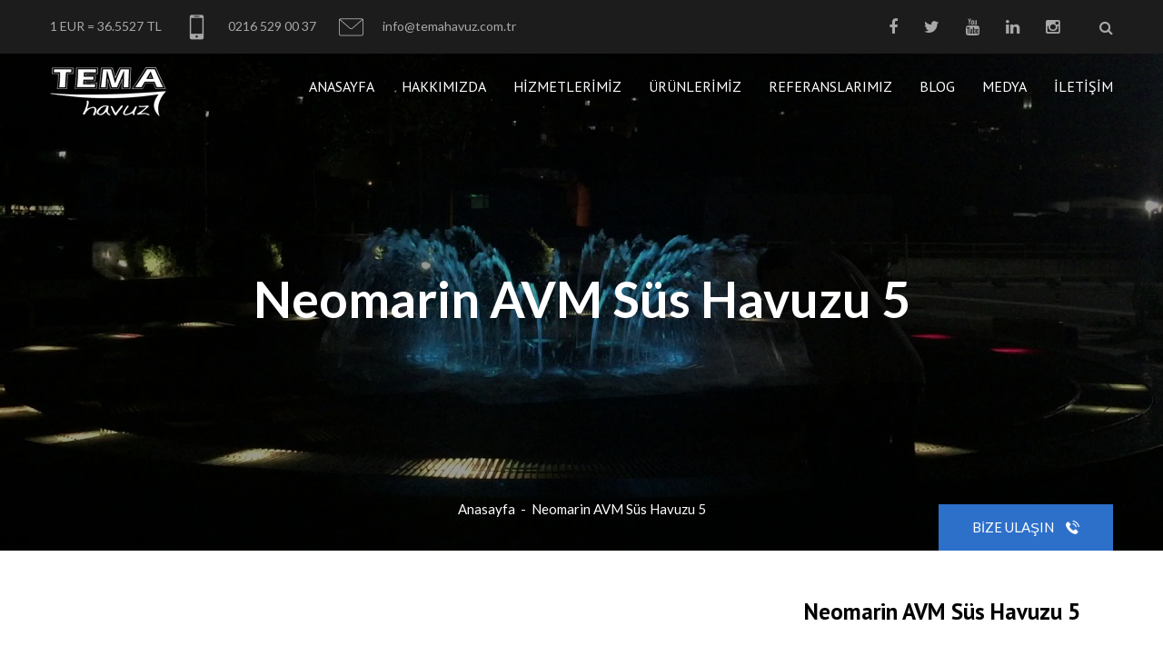

--- FILE ---
content_type: text/html; charset=UTF-8
request_url: https://www.temahavuz.com/video/neomarin-avm-sus-havuzu-5/
body_size: 7906
content:
<!DOCTYPE html>
<html lang="tr">
	<head>
		<meta charset="UTF-8">
		<!-- For IE -->
		<meta http-equiv="X-UA-Compatible" content="IE=edge">

		<!-- For Resposive Device -->
		<meta name="viewport" content="width=device-width, initial-scale=1, maximum-scale=1" />

		<title>Neomarin AVM Süs Havuzu 5 | </title>
		<link rel="alternate" type="application/rss+xml" title="RSS 2.0" href="https://www.temahavuz.com/feed/" />
		<link rel="alternate" type="text/xml" title="RSS .92" href="https://www.temahavuz.com/feed/rss/" />
		<link rel="alternate" type="application/atom+xml" title="Atom 0.3" href="https://www.temahavuz.com/feed/atom/" />
		<link rel="pingback" href="https://www.temahavuz.com/xmlrpc.php" />
		<link rel="profile" href="https://gmpg.org/xfn/11" />

		<!-- Favicon -->
		<link rel="icon" type="image/png" sizes="56x56" href="https://www.temahavuz.com/wp-content/uploads/2020/05/logo-buyuk@1x.png">

		<!-- Fix Internet Explorer ______________________________________-->
		<!--[if lt IE 9]>
			<script src="https://html5shiv.googlecode.com/svn/trunk/html5.js"></script>
			<script src="https://www.temahavuz.com/wp-content/themes/kurumsal-3/vendor/html5shiv.js"></script>
			<script src="https://www.temahavuz.com/wp-content/themes/kurumsal-3/vendor/respond.js"></script>
		<![endif]-->

		<meta name='robots' content='max-image-preview:large' />
	<style>img:is([sizes="auto" i], [sizes^="auto," i]) { contain-intrinsic-size: 3000px 1500px }</style>
	<link rel='stylesheet' id='wp-block-library-css' href='https://www.temahavuz.com/wp-includes/css/dist/block-library/style.min.css?ver=6.7.4' type='text/css' media='all' />
<style id='classic-theme-styles-inline-css' type='text/css'>
/*! This file is auto-generated */
.wp-block-button__link{color:#fff;background-color:#32373c;border-radius:9999px;box-shadow:none;text-decoration:none;padding:calc(.667em + 2px) calc(1.333em + 2px);font-size:1.125em}.wp-block-file__button{background:#32373c;color:#fff;text-decoration:none}
</style>
<style id='global-styles-inline-css' type='text/css'>
:root{--wp--preset--aspect-ratio--square: 1;--wp--preset--aspect-ratio--4-3: 4/3;--wp--preset--aspect-ratio--3-4: 3/4;--wp--preset--aspect-ratio--3-2: 3/2;--wp--preset--aspect-ratio--2-3: 2/3;--wp--preset--aspect-ratio--16-9: 16/9;--wp--preset--aspect-ratio--9-16: 9/16;--wp--preset--color--black: #000000;--wp--preset--color--cyan-bluish-gray: #abb8c3;--wp--preset--color--white: #ffffff;--wp--preset--color--pale-pink: #f78da7;--wp--preset--color--vivid-red: #cf2e2e;--wp--preset--color--luminous-vivid-orange: #ff6900;--wp--preset--color--luminous-vivid-amber: #fcb900;--wp--preset--color--light-green-cyan: #7bdcb5;--wp--preset--color--vivid-green-cyan: #00d084;--wp--preset--color--pale-cyan-blue: #8ed1fc;--wp--preset--color--vivid-cyan-blue: #0693e3;--wp--preset--color--vivid-purple: #9b51e0;--wp--preset--gradient--vivid-cyan-blue-to-vivid-purple: linear-gradient(135deg,rgba(6,147,227,1) 0%,rgb(155,81,224) 100%);--wp--preset--gradient--light-green-cyan-to-vivid-green-cyan: linear-gradient(135deg,rgb(122,220,180) 0%,rgb(0,208,130) 100%);--wp--preset--gradient--luminous-vivid-amber-to-luminous-vivid-orange: linear-gradient(135deg,rgba(252,185,0,1) 0%,rgba(255,105,0,1) 100%);--wp--preset--gradient--luminous-vivid-orange-to-vivid-red: linear-gradient(135deg,rgba(255,105,0,1) 0%,rgb(207,46,46) 100%);--wp--preset--gradient--very-light-gray-to-cyan-bluish-gray: linear-gradient(135deg,rgb(238,238,238) 0%,rgb(169,184,195) 100%);--wp--preset--gradient--cool-to-warm-spectrum: linear-gradient(135deg,rgb(74,234,220) 0%,rgb(151,120,209) 20%,rgb(207,42,186) 40%,rgb(238,44,130) 60%,rgb(251,105,98) 80%,rgb(254,248,76) 100%);--wp--preset--gradient--blush-light-purple: linear-gradient(135deg,rgb(255,206,236) 0%,rgb(152,150,240) 100%);--wp--preset--gradient--blush-bordeaux: linear-gradient(135deg,rgb(254,205,165) 0%,rgb(254,45,45) 50%,rgb(107,0,62) 100%);--wp--preset--gradient--luminous-dusk: linear-gradient(135deg,rgb(255,203,112) 0%,rgb(199,81,192) 50%,rgb(65,88,208) 100%);--wp--preset--gradient--pale-ocean: linear-gradient(135deg,rgb(255,245,203) 0%,rgb(182,227,212) 50%,rgb(51,167,181) 100%);--wp--preset--gradient--electric-grass: linear-gradient(135deg,rgb(202,248,128) 0%,rgb(113,206,126) 100%);--wp--preset--gradient--midnight: linear-gradient(135deg,rgb(2,3,129) 0%,rgb(40,116,252) 100%);--wp--preset--font-size--small: 13px;--wp--preset--font-size--medium: 20px;--wp--preset--font-size--large: 36px;--wp--preset--font-size--x-large: 42px;--wp--preset--spacing--20: 0.44rem;--wp--preset--spacing--30: 0.67rem;--wp--preset--spacing--40: 1rem;--wp--preset--spacing--50: 1.5rem;--wp--preset--spacing--60: 2.25rem;--wp--preset--spacing--70: 3.38rem;--wp--preset--spacing--80: 5.06rem;--wp--preset--shadow--natural: 6px 6px 9px rgba(0, 0, 0, 0.2);--wp--preset--shadow--deep: 12px 12px 50px rgba(0, 0, 0, 0.4);--wp--preset--shadow--sharp: 6px 6px 0px rgba(0, 0, 0, 0.2);--wp--preset--shadow--outlined: 6px 6px 0px -3px rgba(255, 255, 255, 1), 6px 6px rgba(0, 0, 0, 1);--wp--preset--shadow--crisp: 6px 6px 0px rgba(0, 0, 0, 1);}:where(.is-layout-flex){gap: 0.5em;}:where(.is-layout-grid){gap: 0.5em;}body .is-layout-flex{display: flex;}.is-layout-flex{flex-wrap: wrap;align-items: center;}.is-layout-flex > :is(*, div){margin: 0;}body .is-layout-grid{display: grid;}.is-layout-grid > :is(*, div){margin: 0;}:where(.wp-block-columns.is-layout-flex){gap: 2em;}:where(.wp-block-columns.is-layout-grid){gap: 2em;}:where(.wp-block-post-template.is-layout-flex){gap: 1.25em;}:where(.wp-block-post-template.is-layout-grid){gap: 1.25em;}.has-black-color{color: var(--wp--preset--color--black) !important;}.has-cyan-bluish-gray-color{color: var(--wp--preset--color--cyan-bluish-gray) !important;}.has-white-color{color: var(--wp--preset--color--white) !important;}.has-pale-pink-color{color: var(--wp--preset--color--pale-pink) !important;}.has-vivid-red-color{color: var(--wp--preset--color--vivid-red) !important;}.has-luminous-vivid-orange-color{color: var(--wp--preset--color--luminous-vivid-orange) !important;}.has-luminous-vivid-amber-color{color: var(--wp--preset--color--luminous-vivid-amber) !important;}.has-light-green-cyan-color{color: var(--wp--preset--color--light-green-cyan) !important;}.has-vivid-green-cyan-color{color: var(--wp--preset--color--vivid-green-cyan) !important;}.has-pale-cyan-blue-color{color: var(--wp--preset--color--pale-cyan-blue) !important;}.has-vivid-cyan-blue-color{color: var(--wp--preset--color--vivid-cyan-blue) !important;}.has-vivid-purple-color{color: var(--wp--preset--color--vivid-purple) !important;}.has-black-background-color{background-color: var(--wp--preset--color--black) !important;}.has-cyan-bluish-gray-background-color{background-color: var(--wp--preset--color--cyan-bluish-gray) !important;}.has-white-background-color{background-color: var(--wp--preset--color--white) !important;}.has-pale-pink-background-color{background-color: var(--wp--preset--color--pale-pink) !important;}.has-vivid-red-background-color{background-color: var(--wp--preset--color--vivid-red) !important;}.has-luminous-vivid-orange-background-color{background-color: var(--wp--preset--color--luminous-vivid-orange) !important;}.has-luminous-vivid-amber-background-color{background-color: var(--wp--preset--color--luminous-vivid-amber) !important;}.has-light-green-cyan-background-color{background-color: var(--wp--preset--color--light-green-cyan) !important;}.has-vivid-green-cyan-background-color{background-color: var(--wp--preset--color--vivid-green-cyan) !important;}.has-pale-cyan-blue-background-color{background-color: var(--wp--preset--color--pale-cyan-blue) !important;}.has-vivid-cyan-blue-background-color{background-color: var(--wp--preset--color--vivid-cyan-blue) !important;}.has-vivid-purple-background-color{background-color: var(--wp--preset--color--vivid-purple) !important;}.has-black-border-color{border-color: var(--wp--preset--color--black) !important;}.has-cyan-bluish-gray-border-color{border-color: var(--wp--preset--color--cyan-bluish-gray) !important;}.has-white-border-color{border-color: var(--wp--preset--color--white) !important;}.has-pale-pink-border-color{border-color: var(--wp--preset--color--pale-pink) !important;}.has-vivid-red-border-color{border-color: var(--wp--preset--color--vivid-red) !important;}.has-luminous-vivid-orange-border-color{border-color: var(--wp--preset--color--luminous-vivid-orange) !important;}.has-luminous-vivid-amber-border-color{border-color: var(--wp--preset--color--luminous-vivid-amber) !important;}.has-light-green-cyan-border-color{border-color: var(--wp--preset--color--light-green-cyan) !important;}.has-vivid-green-cyan-border-color{border-color: var(--wp--preset--color--vivid-green-cyan) !important;}.has-pale-cyan-blue-border-color{border-color: var(--wp--preset--color--pale-cyan-blue) !important;}.has-vivid-cyan-blue-border-color{border-color: var(--wp--preset--color--vivid-cyan-blue) !important;}.has-vivid-purple-border-color{border-color: var(--wp--preset--color--vivid-purple) !important;}.has-vivid-cyan-blue-to-vivid-purple-gradient-background{background: var(--wp--preset--gradient--vivid-cyan-blue-to-vivid-purple) !important;}.has-light-green-cyan-to-vivid-green-cyan-gradient-background{background: var(--wp--preset--gradient--light-green-cyan-to-vivid-green-cyan) !important;}.has-luminous-vivid-amber-to-luminous-vivid-orange-gradient-background{background: var(--wp--preset--gradient--luminous-vivid-amber-to-luminous-vivid-orange) !important;}.has-luminous-vivid-orange-to-vivid-red-gradient-background{background: var(--wp--preset--gradient--luminous-vivid-orange-to-vivid-red) !important;}.has-very-light-gray-to-cyan-bluish-gray-gradient-background{background: var(--wp--preset--gradient--very-light-gray-to-cyan-bluish-gray) !important;}.has-cool-to-warm-spectrum-gradient-background{background: var(--wp--preset--gradient--cool-to-warm-spectrum) !important;}.has-blush-light-purple-gradient-background{background: var(--wp--preset--gradient--blush-light-purple) !important;}.has-blush-bordeaux-gradient-background{background: var(--wp--preset--gradient--blush-bordeaux) !important;}.has-luminous-dusk-gradient-background{background: var(--wp--preset--gradient--luminous-dusk) !important;}.has-pale-ocean-gradient-background{background: var(--wp--preset--gradient--pale-ocean) !important;}.has-electric-grass-gradient-background{background: var(--wp--preset--gradient--electric-grass) !important;}.has-midnight-gradient-background{background: var(--wp--preset--gradient--midnight) !important;}.has-small-font-size{font-size: var(--wp--preset--font-size--small) !important;}.has-medium-font-size{font-size: var(--wp--preset--font-size--medium) !important;}.has-large-font-size{font-size: var(--wp--preset--font-size--large) !important;}.has-x-large-font-size{font-size: var(--wp--preset--font-size--x-large) !important;}
:where(.wp-block-post-template.is-layout-flex){gap: 1.25em;}:where(.wp-block-post-template.is-layout-grid){gap: 1.25em;}
:where(.wp-block-columns.is-layout-flex){gap: 2em;}:where(.wp-block-columns.is-layout-grid){gap: 2em;}
:root :where(.wp-block-pullquote){font-size: 1.5em;line-height: 1.6;}
</style>
<link rel='stylesheet' id='contact-form-7-css' href='https://www.temahavuz.com/wp-content/plugins/contact-form-7/includes/css/styles.css?ver=6.0.3' type='text/css' media='all' />
<link rel='stylesheet' id='td-style-css' href='https://www.temahavuz.com/wp-content/themes/kurumsal-3/css/style.css?v=1.14' type='text/css' media='all' />
<link rel='stylesheet' id='td-responsive-css' href='https://www.temahavuz.com/wp-content/themes/kurumsal-3/css/responsive.css?v=1.14' type='text/css' media='all' />
<link rel="https://api.w.org/" href="https://www.temahavuz.com/wp-json/" /><link rel="EditURI" type="application/rsd+xml" title="RSD" href="https://www.temahavuz.com/xmlrpc.php?rsd" />
<link rel="canonical" href="https://www.temahavuz.com/video/neomarin-avm-sus-havuzu-5/" />
<link rel='shortlink' href='https://www.temahavuz.com/?p=1482' />
<link rel="alternate" title="oEmbed (JSON)" type="application/json+oembed" href="https://www.temahavuz.com/wp-json/oembed/1.0/embed?url=https%3A%2F%2Fwww.temahavuz.com%2Fvideo%2Fneomarin-avm-sus-havuzu-5%2F" />
<link rel="alternate" title="oEmbed (XML)" type="text/xml+oembed" href="https://www.temahavuz.com/wp-json/oembed/1.0/embed?url=https%3A%2F%2Fwww.temahavuz.com%2Fvideo%2Fneomarin-avm-sus-havuzu-5%2F&#038;format=xml" />
<meta name="google" value="notranslate" />
<meta name="google-site-verification" content="c6BoG--Ep-sGuyLUs8aXIIpRLBMKC3j2a1d38arBJis" />
	<style type="text/css">
		/*-------------------------------------- Color css ---------------------------*/
		.p-color,.theme-main-header .top-header ul.float-right li a:hover,#banner .hesperiden.tparrows.tp-leftarrow:hover:before,.our-work .work-box i,
		#banner .hesperiden.tparrows.tp-rightarrow:hover:before,.our-service .single-service:hover .text h4 a,.inspiration-tab .panel-heading h6 a:before,
		.our-blog .single-blog:hover .text>a,.our-blog .single-blog .text h4 a:hover,footer .footer-list ul li a:hover,
		footer .footer-news ul li a:hover,.inner-banner .opacity ul li a:hover,.inner-banner .opacity ul li:last-child,
		.theme-main-container .theme-sidebar .widget ul li a:hover,
		.details-page .theme-large-content .details-tab .panel-heading h6 a:before,.our-project .mixitUp-menu li.active,.project-slider-wrapper .thumbnail-wrapper button,
		.our-blogv2 .single-blog-post .text:hover h4 a,.page-pagination ul li a,.blog-details .single-blog-post .blog-list-text ul li span,
		.blog-details .single-blog-post .blog-list-text ul li i,.our-blogv2 .single-blog-post .text>a,
		.blog-details .comment-section .single-comment .comment button:hover,.theme-main-container .theme-sidebar .sidebar-recent-post .post:hover h6 a,
		.shop-page .main-wrapper .shop-sidebar .shop-sidebar-list ul li a:hover,.shop-page .main-wrapper .shop-sidebar .single-popular-product .product:hover h5 a,
		.shop-page .shop-page-pagination li a:hover,.shop-page .shop-page-pagination li.active a,
		body .theme-button:hover,
		footer a:focus,footer a:hover,
		#loader i {
			color: #2d70ca !important;
		}
		body .theme-button:hover {
			background-color: transparent !important;
		}
		.p-bg-color,#mega-menu-holder>ul > li > a:before,#banner .tp-caption a.button-two:hover,.top-short-banner ul li a:before,.request-quote-section .img-box>div:before,
		.theme-title:before,.theme-title:after,.theme-counter.style-one .opacity,footer .icon li a:hover,footer h4:before,.project-slider-wrapper .thumbnail-wrapper button:hover,
		.theme-main-container .theme-sidebar .widget ul li a:before,.details-page .theme-large-content .details-list ul li:before,
		.project-details-v2.project-details .middle-text .details-list a:hover,.theme-main-container .widget h5.widget-title:before,.page-pagination ul li a:hover,
		.page-pagination ul li.active a,.blog-details .theme-main-container .tag-option ul li a:hover,.blog-details .theme-main-container .page-indicator a:hover,
		.our-blogv2 .single-blog-post .text>a:hover,.shop-page .main-wrapper .shop-sidebar .product-tag ul li a:hover,.shop-page .all-product-wrapper .single-item:hover a.cart,
		#mega-menu-holder ul.dropdown li a, .blog-details .leave-comment input[type="submit"],
		.collapse-button .icon-bar,
		.our-work a.work-box:hover,
		.main-slider .item a.ms-btn,
		.owl-theme .owl-dots .owl-dot span {
			background: #2d70ca !important;
		}
		#banner .tp-caption a,body .theme-button,.page-pagination ul li a,.shop-page .main-wrapper .shop-sidebar .product-tag ul li a:hover,
		.shop-page .all-product-wrapper .single-item:hover a.cart,.shop-page .shop-page-pagination li a:hover,.shop-page .shop-page-pagination li.active a {
			border-color: #2d70ca !important;
			border-style: solid;
		}
		.our-service .single-service:hover .text,
		.project-details .project-info,
		.our-blog .single-blog:hover .text,
		.our-project .mixitUp-menu li.active, .our-service .mixitUp-menu li.active,
		#mega-menu-holder>ul> li.current-menu-item> a {
			border-bottom-color: #2d70ca !important;
		}
		.theme-main-header .top-header {
			background: #1c1c1c !important;
		}
		.theme-main-header .top-header ul.float-left li,
		.theme-main-header .top-header ul.float-left li a,
		.theme-main-header .top-header ul.float-left li i,
		.theme-main-header .top-header ul.float-right li a,
		.theme-main-header .top-header ul.float-right .search {
			color: #a8a8a8 !important;
		}
		footer {
			background: #090202 !important;
		}
		footer .bottom-footer {
			background: #0c0a0a !important;
		}
		</style>
	<script type="text/javascript">(function(){"use strict";var c=[],f={},a,e,d,b;if(!window.jQuery){a=function(g){c.push(g)};f.ready=function(g){a(g)};e=window.jQuery=window.$=function(g){if(typeof g=="function"){a(g)}return f};window.checkJQ=function(){if(!d()){b=setTimeout(checkJQ,100)}};b=setTimeout(checkJQ,100);d=function(){if(window.jQuery!==e){clearTimeout(b);var g=c.shift();while(g){jQuery(g);g=c.shift()}b=f=a=e=d=window.checkJQ=null;return true}return false}}})();</script>
	</head>

	<body data-rsssl=1 class="video-template-default single single-video postid-1482">
		<div class="main-page-wrapper">

			<!-- ===================================================
				Loading Transition
			==================================================== -->
			<div id="loader-wrapper">
				<div id="loader"><i class="fa fa-spinner fa-spin fa-3x fa-fw"></i></div>
			</div>


			<!--
			=============================================
				Theme Header
			==============================================
			-->
			<header class="theme-main-header ">
				<div class="top-header">
					<div class="container">
						<ul class="float-left">
							<li id="header-currency" data-euro=""><a href="javascript:;"></a></li>
							<li><a href="tel:0216 529 00 37"><i class="flaticon-phone"></i> 0216 529 00 37</a></li>
							<li><a href="mailto:info@temahavuz.com.tr"><i class="flaticon-mail"></i> info@temahavuz.com.tr</a></li>
						</ul>
						<ul class="float-right">
							<li><a href="https://www.facebook.com/temahavuz.com.tr" class="tran3s"><i class="fa fa-facebook" aria-hidden="true"></i></a></li>							<li><a href="https://twitter.com/tema_havuz" class="tran3s"><i class="fa fa-twitter" aria-hidden="true"></i></a></li>														<li><a href="https://www.youtube.com/watch?v=uos_uxsBAYg" class="tran3s"><i class="fa fa-youtube" aria-hidden="true"></i></a></li>							<li><a href="https://www.linkedin.com/in/ismail-%C3%B6zg%C3%BCl-7b7875136/" class="tran3s"><i class="fa fa-linkedin" aria-hidden="true"></i></a></li>							<li><a href="https://www.instagram.com/temahavuzofficial" class="tran3s"><i class="fa fa-instagram" aria-hidden="true"></i></a></li>
							<li><button class="search b-p-bg-color" id="search-button"><i class="fa fa-search" aria-hidden="true"></i></button></li>						</ul>
													<div class="search-box tran5s" id="searchWrapper">
								<button id="close-button" class="p-color"><i class="ficon flaticon-cross"></i></button>
								<div class="container">
									<!-- <img src="https://www.temahavuz.com/wp-content/uploads/2020/05/logo-buyuk@1x.png" alt="Tema Havuz"> -->
									<form action="https://www.temahavuz.com/">
										<input type="text" name="s" placeholder="Aramak istediğiniz ürünü yazınız....">
										<button class="p-bg-color"><i class="fa fa-search" aria-hidden="true"></i></button>
									</form>
								</div>
							</div> <!-- /.search-box -->
												<div class="float-right"></div>
					</div> <!-- /.container -->
				</div> <!-- /.top-header -->
				<!-- ======================= Theme Main Menu ====================== -->
				<div class="theme-main-menu">
				   <div class="container clearfix">
				   		<div class="logo float-left">
							<a href="https://www.temahavuz.com">
							   <img src="https://www.temahavuz.com/wp-content/uploads/2020/05/logo-beyaz-buyuk@1x.png" alt="Tema Havuz" class="normal-logo" />
							   <img src="https://www.temahavuz.com/wp-content/uploads/2020/05/logo-beyaz-buyuk@1x.png" alt="Tema Havuz" class="fixed-logo" />
							</a>
						</div>
				   		<!-- ============== Menu Warpper ================ -->
				   		<nav id="mega-menu-holder" class="float-right">
							<ul id="menu-ana-menu" class="clearfix"><li id="menu-item-375" class="menu-item menu-item-type-post_type menu-item-object-page menu-item-home menu-item-375"><a title="Anasayfa" href="https://www.temahavuz.com/">Anasayfa</a></li>
<li id="menu-item-377" class="menu-item menu-item-type-post_type menu-item-object-page menu-item-377"><a title="Hakkımızda" href="https://www.temahavuz.com/hakkimizda/">Hakkımızda</a></li>
<li id="menu-item-445" class="menu-item menu-item-type-post_type menu-item-object-page menu-item-445"><a title="Hizmetlerimiz" href="https://www.temahavuz.com/hizmetlerimiz/">Hizmetlerimiz</a></li>
<li id="menu-item-556" class="menu-item menu-item-type-post_type menu-item-object-page menu-item-556"><a title="Ürünlerimiz" href="https://www.temahavuz.com/urunlerimiz/">Ürünlerimiz</a></li>
<li id="menu-item-479" class="menu-item menu-item-type-post_type menu-item-object-page menu-item-479"><a title="Referanslarımız" href="https://www.temahavuz.com/referanslarimiz/">Referanslarımız</a></li>
<li id="menu-item-1075" class="menu-item menu-item-type-taxonomy menu-item-object-category menu-item-1075"><a title="Blog" href="https://www.temahavuz.com/category/blog/">Blog</a></li>
<li id="menu-item-506" class="menu-item menu-item-type-post_type menu-item-object-page menu-item-506"><a title="Medya" href="https://www.temahavuz.com/medya/">Medya</a></li>
<li id="menu-item-376" class="menu-item menu-item-type-post_type menu-item-object-page menu-item-376"><a title="İletişim" href="https://www.temahavuz.com/iletisim/">İletişim</a></li>
</ul>						</nav> <!-- /#mega-menu-holder -->
				   </div> <!-- /.container -->
				</div> <!-- /.theme-main-menu -->
			</header>

	<!--
	=============================================
		Theme inner Banner
	==============================================
	-->
	<div class="inner-banner"><div class="opacity"><div class="container" style=""><div class="heading">Neomarin AVM Süs Havuzu 5</div><ul><li><a href="https://www.temahavuz.com" class="tran3s">Anasayfa</a></li><li>-</li><li><a href="https://www.temahavuz.com/video/neomarin-avm-sus-havuzu-5/">Neomarin AVM Süs Havuzu 5</a></li></ul><a href="https://www.temahavuz.com/iletisim/" class="contact-button p-bg-color theme-button">Bize Ulaşın <i class="flaticon-call"></i></a></div></div></div><style>.inner-banner { background-image: url(https://www.temahavuz.com/wp-content/uploads/2020/05/neomarin-avm-sus-havuzu-5.jpg); }</style>


	<!--
	=============================================
		Our Blog
	==============================================
	-->
		<div class="our-blogv2 blog-inner-page blog-details post-1482 video type-video status-publish has-post-thumbnail hentry">
		<div class="container">
			<div class="row">

                <div class="col-md-8 col-xs-12">
                    <div class="embed-responsive embed-responsive-16by9">
						                        <iframe class="embed-responsive-item" src="https://www.youtube.com/embed/HEAOvSfa90I" allowfullscreen></iframe>
                    </div>
                </div> <!-- /.col -->

                <div class="col-md-4 col-xs-12">
					<div class="single-blog-post">
						<div class="text">
							<h1>Neomarin AVM Süs Havuzu 5</h1>
													</div>
					</div> <!-- /.single-blog-post -->
				</div> <!-- /.col -->

			</div> <!-- /.theme-main-container -->

			<br /><hr />
		</div> <!-- /.container -->

		<div class="our-service">
    <div class="container">
        <div class="service-slider row">
                        <div class="item col-md-3  col-sm-6">
                <div class="single-service">
                    <div class="image">
                        <a href="https://www.temahavuz.com/video/sur-yapi-hayat-holding-sus-havuzu-2/">
                            <span class="hover-icon"><i class="fa fa-youtube-play"></i></span>
                            <img width="540" height="325" src="https://www.temahavuz.com/wp-content/uploads/2020/05/sur-yapi-hayat-holding-sus-havuzu-540x325.jpg" class="img-responsive wp-post-image" alt="" decoding="async" loading="lazy" />                        </a>
                    </div>
                    <div class="text tran3s">
                        <h2><a href="https://www.temahavuz.com/video/sur-yapi-hayat-holding-sus-havuzu-2/" data-toggle="tooltip" title="Suryapı Süs Havuzu yapımı" class="tran3s">Suryapı Süs Havuzu yapımı</a></h2>
                                                <a href="https://www.temahavuz.com/video/sur-yapi-hayat-holding-sus-havuzu-2/" class="btn">Hemen İzle</a>
                    </div> <!-- /.text -->
                </div> <!-- /.single-service -->
            </div> <!-- /.item -->
                        <div class="item col-md-3  col-sm-6">
                <div class="single-service">
                    <div class="image">
                        <a href="https://www.temahavuz.com/video/nidakule-kozyatagi-sus-havuzu-2/">
                            <span class="hover-icon"><i class="fa fa-youtube-play"></i></span>
                            <img width="540" height="325" src="https://www.temahavuz.com/wp-content/uploads/2020/05/nidakule-kozyatagi-sus-havuzu-2-540x325.jpg" class="img-responsive wp-post-image" alt="" decoding="async" loading="lazy" />                        </a>
                    </div>
                    <div class="text tran3s">
                        <h2><a href="https://www.temahavuz.com/video/nidakule-kozyatagi-sus-havuzu-2/" data-toggle="tooltip" title="Nidakule Kozyatağı Süs Havuzu" class="tran3s">Nidakule Kozyatağı Süs Havuzu</a></h2>
                                                <a href="https://www.temahavuz.com/video/nidakule-kozyatagi-sus-havuzu-2/" class="btn">Hemen İzle</a>
                    </div> <!-- /.text -->
                </div> <!-- /.single-service -->
            </div> <!-- /.item -->
                        <div class="item col-md-3  col-sm-6">
                <div class="single-service">
                    <div class="image">
                        <a href="https://www.temahavuz.com/video/sur-yapi-idilia-sus-havuzu-4/">
                            <span class="hover-icon"><i class="fa fa-youtube-play"></i></span>
                            <img width="540" height="325" src="https://www.temahavuz.com/wp-content/uploads/2020/05/sur-yapi-idilia-sus-havuzu-4-540x325.jpg" class="img-responsive wp-post-image" alt="" decoding="async" loading="lazy" />                        </a>
                    </div>
                    <div class="text tran3s">
                        <h2><a href="https://www.temahavuz.com/video/sur-yapi-idilia-sus-havuzu-4/" data-toggle="tooltip" title="Suryapı İdilia Süs Havuzu" class="tran3s">Suryapı İdilia Süs Havuzu</a></h2>
                                                <a href="https://www.temahavuz.com/video/sur-yapi-idilia-sus-havuzu-4/" class="btn">Hemen İzle</a>
                    </div> <!-- /.text -->
                </div> <!-- /.single-service -->
            </div> <!-- /.item -->
                        <div class="item col-md-3  col-sm-6">
                <div class="single-service">
                    <div class="image">
                        <a href="https://www.temahavuz.com/video/sur-yapi-havuz-yapimi-2/">
                            <span class="hover-icon"><i class="fa fa-youtube-play"></i></span>
                            <img width="540" height="325" src="https://www.temahavuz.com/wp-content/uploads/2020/05/sur-yapi-havuz-yapimi-2-540x325.jpg" class="img-responsive wp-post-image" alt="" decoding="async" loading="lazy" />                        </a>
                    </div>
                    <div class="text tran3s">
                        <h2><a href="https://www.temahavuz.com/video/sur-yapi-havuz-yapimi-2/" data-toggle="tooltip" title="Suryapı Havuz Yapımı 2" class="tran3s">Suryapı Havuz Yapımı 2</a></h2>
                                                <a href="https://www.temahavuz.com/video/sur-yapi-havuz-yapimi-2/" class="btn">Hemen İzle</a>
                    </div> <!-- /.text -->
                </div> <!-- /.single-service -->
            </div> <!-- /.item -->
                        <div class="item col-md-3  col-sm-6">
                <div class="single-service">
                    <div class="image">
                        <a href="https://www.temahavuz.com/video/sur-yapi-havuz-yapimi/">
                            <span class="hover-icon"><i class="fa fa-youtube-play"></i></span>
                            <img width="540" height="325" src="https://www.temahavuz.com/wp-content/uploads/2020/05/sur-yapi-havuz-yapimi-540x325.jpg" class="img-responsive wp-post-image" alt="" decoding="async" loading="lazy" />                        </a>
                    </div>
                    <div class="text tran3s">
                        <h2><a href="https://www.temahavuz.com/video/sur-yapi-havuz-yapimi/" data-toggle="tooltip" title="Suryapı Havuz Yapımı" class="tran3s">Suryapı Havuz Yapımı</a></h2>
                                                <a href="https://www.temahavuz.com/video/sur-yapi-havuz-yapimi/" class="btn">Hemen İzle</a>
                    </div> <!-- /.text -->
                </div> <!-- /.single-service -->
            </div> <!-- /.item -->
                        <div class="item col-md-3  col-sm-6">
                <div class="single-service">
                    <div class="image">
                        <a href="https://www.temahavuz.com/video/neomarin-avm-sus-havuzu-8/">
                            <span class="hover-icon"><i class="fa fa-youtube-play"></i></span>
                            <img width="540" height="325" src="https://www.temahavuz.com/wp-content/uploads/2020/05/neomarin-avm-sus-havuzu-gunduz-540x325.jpg" class="img-responsive wp-post-image" alt="" decoding="async" loading="lazy" />                        </a>
                    </div>
                    <div class="text tran3s">
                        <h2><a href="https://www.temahavuz.com/video/neomarin-avm-sus-havuzu-8/" data-toggle="tooltip" title="Neomarin AVM Süs Havuzu" class="tran3s">Neomarin AVM Süs Havuzu</a></h2>
                                                <a href="https://www.temahavuz.com/video/neomarin-avm-sus-havuzu-8/" class="btn">Hemen İzle</a>
                    </div> <!-- /.text -->
                </div> <!-- /.single-service -->
            </div> <!-- /.item -->
                        <div class="item col-md-3  col-sm-6">
                <div class="single-service">
                    <div class="image">
                        <a href="https://www.temahavuz.com/video/baysas-216-havuz-yapimi-2/">
                            <span class="hover-icon"><i class="fa fa-youtube-play"></i></span>
                            <img width="540" height="325" src="https://www.temahavuz.com/wp-content/uploads/2020/05/baysas-216-havuz-yapimi-2-540x325.jpg" class="img-responsive wp-post-image" alt="" decoding="async" loading="lazy" />                        </a>
                    </div>
                    <div class="text tran3s">
                        <h2><a href="https://www.temahavuz.com/video/baysas-216-havuz-yapimi-2/" data-toggle="tooltip" title="Baysaş 216 Havuz Yapımı 2" class="tran3s">Baysaş 216 Havuz Yapımı 2</a></h2>
                                                <a href="https://www.temahavuz.com/video/baysas-216-havuz-yapimi-2/" class="btn">Hemen İzle</a>
                    </div> <!-- /.text -->
                </div> <!-- /.single-service -->
            </div> <!-- /.item -->
                        <div class="item col-md-3  col-sm-6">
                <div class="single-service">
                    <div class="image">
                        <a href="https://www.temahavuz.com/video/baysas-216-havuz-yapimi/">
                            <span class="hover-icon"><i class="fa fa-youtube-play"></i></span>
                            <img width="540" height="325" src="https://www.temahavuz.com/wp-content/uploads/2020/05/baysas-216-havuz-yapimi-540x325.jpg" class="img-responsive wp-post-image" alt="" decoding="async" loading="lazy" />                        </a>
                    </div>
                    <div class="text tran3s">
                        <h2><a href="https://www.temahavuz.com/video/baysas-216-havuz-yapimi/" data-toggle="tooltip" title="Baysaş 216 Havuz Yapımı" class="tran3s">Baysaş 216 Havuz Yapımı</a></h2>
                                                <a href="https://www.temahavuz.com/video/baysas-216-havuz-yapimi/" class="btn">Hemen İzle</a>
                    </div> <!-- /.text -->
                </div> <!-- /.single-service -->
            </div> <!-- /.item -->
                        <div class="item col-md-3  col-sm-6">
                <div class="single-service">
                    <div class="image">
                        <a href="https://www.temahavuz.com/video/sur-yapi-corridor-gunesli-sus-havuzu/">
                            <span class="hover-icon"><i class="fa fa-youtube-play"></i></span>
                            <img width="540" height="325" src="https://www.temahavuz.com/wp-content/uploads/2020/05/sur-yapi-corridor-gunesli-sus-havuzu-540x325.jpg" class="img-responsive wp-post-image" alt="" decoding="async" loading="lazy" />                        </a>
                    </div>
                    <div class="text tran3s">
                        <h2><a href="https://www.temahavuz.com/video/sur-yapi-corridor-gunesli-sus-havuzu/" data-toggle="tooltip" title="Suryapı Corridor Süs Havuzu yapımı" class="tran3s">Suryapı Corridor Süs Havuzu yapımı</a></h2>
                                                <a href="https://www.temahavuz.com/video/sur-yapi-corridor-gunesli-sus-havuzu/" class="btn">Hemen İzle</a>
                    </div> <!-- /.text -->
                </div> <!-- /.single-service -->
            </div> <!-- /.item -->
                        <div class="item col-md-3  col-sm-6">
                <div class="single-service">
                    <div class="image">
                        <a href="https://www.temahavuz.com/video/sur-yapi-adapark-havuz-yapimi/">
                            <span class="hover-icon"><i class="fa fa-youtube-play"></i></span>
                            <img width="540" height="325" src="https://www.temahavuz.com/wp-content/uploads/2020/05/sur-yapi-adapark-havuz-yapimi-540x325.jpg" class="img-responsive wp-post-image" alt="" decoding="async" loading="lazy" />                        </a>
                    </div>
                    <div class="text tran3s">
                        <h2><a href="https://www.temahavuz.com/video/sur-yapi-adapark-havuz-yapimi/" data-toggle="tooltip" title="Suryapı Adapark Havuz Yapımı" class="tran3s">Suryapı Adapark Havuz Yapımı</a></h2>
                                                <a href="https://www.temahavuz.com/video/sur-yapi-adapark-havuz-yapimi/" class="btn">Hemen İzle</a>
                    </div> <!-- /.text -->
                </div> <!-- /.single-service -->
            </div> <!-- /.item -->
                        <div class="item col-md-3  col-sm-6">
                <div class="single-service">
                    <div class="image">
                        <a href="https://www.temahavuz.com/video/neomarin-avm-sus-havuzu-7/">
                            <span class="hover-icon"><i class="fa fa-youtube-play"></i></span>
                            <img width="540" height="325" src="https://www.temahavuz.com/wp-content/uploads/2020/05/neomarin-avm-sus-havuzu-7-540x325.jpg" class="img-responsive wp-post-image" alt="" decoding="async" loading="lazy" />                        </a>
                    </div>
                    <div class="text tran3s">
                        <h2><a href="https://www.temahavuz.com/video/neomarin-avm-sus-havuzu-7/" data-toggle="tooltip" title="Neomarin AVM Süs Havuzu" class="tran3s">Neomarin AVM Süs Havuzu</a></h2>
                                                <a href="https://www.temahavuz.com/video/neomarin-avm-sus-havuzu-7/" class="btn">Hemen İzle</a>
                    </div> <!-- /.text -->
                </div> <!-- /.single-service -->
            </div> <!-- /.item -->
                        <div class="item col-md-3  col-sm-6">
                <div class="single-service">
                    <div class="image">
                        <a href="https://www.temahavuz.com/video/neomarin-avm-sus-havuzu-6/">
                            <span class="hover-icon"><i class="fa fa-youtube-play"></i></span>
                            <img width="540" height="325" src="https://www.temahavuz.com/wp-content/uploads/2020/05/neomarin-avm-sus-havuzu-6-540x325.jpg" class="img-responsive wp-post-image" alt="" decoding="async" loading="lazy" />                        </a>
                    </div>
                    <div class="text tran3s">
                        <h2><a href="https://www.temahavuz.com/video/neomarin-avm-sus-havuzu-6/" data-toggle="tooltip" title="Neomarin AVM Süs Havuzu 6" class="tran3s">Neomarin AVM Süs Havuzu 6</a></h2>
                                                <a href="https://www.temahavuz.com/video/neomarin-avm-sus-havuzu-6/" class="btn">Hemen İzle</a>
                    </div> <!-- /.text -->
                </div> <!-- /.single-service -->
            </div> <!-- /.item -->
            
            
                    </div> <!-- /.service-sldier --> <!-- /.row -->
    </div>
</div>
	</div> <!-- /.our-blogv2 -->
	
			<!-- 
			=============================================
				Partner Logo
			============================================== 
			-->
						<div class="partners-section">
				<div class="container">
					<div class="row">
						<div id="partner-logo">
							<div class="item"><img src="https://www.temahavuz.com/wp-content/uploads/2020/12/TILIA-180x46.png" alt="logo" class="img-responsive"></div><div class="item"><img src="https://www.temahavuz.com/wp-content/uploads/2020/12/TAHINCIOGLU-2-180x46.png" alt="logo" class="img-responsive"></div><div class="item"><img src="https://www.temahavuz.com/wp-content/uploads/2020/12/SURYAPI_ADAPARK-180x46.png" alt="logo" class="img-responsive"></div><div class="item"><img src="https://www.temahavuz.com/wp-content/uploads/2020/12/SINERJI--180x43.png" alt="logo" class="img-responsive"></div><div class="item"><img src="https://www.temahavuz.com/wp-content/uploads/2020/12/METROGARDEN_AVM-180x46.png" alt="logo" class="img-responsive"></div><div class="item"><img src="https://www.temahavuz.com/wp-content/uploads/2020/12/MAKRO_AMBALAJ--180x43.png" alt="logo" class="img-responsive"></div><div class="item"><img src="https://www.temahavuz.com/wp-content/uploads/2020/12/IDILIA-180x46.png" alt="logo" class="img-responsive"></div><div class="item"><img src="https://www.temahavuz.com/wp-content/uploads/2020/05/istanbul-216-111x65.png" alt="logo" class="img-responsive"></div><div class="item"><img src="https://www.temahavuz.com/wp-content/uploads/2020/12/LAVENDER-180x46.png" alt="logo" class="img-responsive"></div><div class="item"><img src="https://www.temahavuz.com/wp-content/uploads/2020/12/see-siyah-logo--180x49.png" alt="logo" class="img-responsive"></div>						</div> <!-- End .partner_logo -->
					</div>
				</div>
			</div>
			

			<!-- 
			=============================================
				Footer
			============================================== 
			-->
			<footer>
									<div class="container">
						<div class="top-footer">
							<div class="inner">
								<div class="col-md-3"><div id="media_image-1" class="widget widget_media_image"><img width="128" height="54" src="https://www.temahavuz.com/wp-content/uploads/2020/05/logo-beyaz-buyuk@1x.png" class="image wp-image-1011  attachment-full size-full" alt="" style="max-width: 100%; height: auto;" decoding="async" /></div><div id="text-1" class="widget widget_text">			<div class="textwidget"><p>Tema Havuz, 18 yılı aşkın tecrübesiyle havuz yapımı, hamam yapımı, aqua park yapımı, sauna yapımı, süs havuzu yapımı gibi konularda birçok kurumsal müşterisine hizmet vermektedir.</p>
</div>
		</div></div><div class="col-md-3"><div id="nav_menu-2" class="widget widget_nav_menu"><h4 class="widget-title">Kurumsal</h4><div class="menu-footer-menu-1-container"><ul id="menu-footer-menu-1" class="menu"><li id="menu-item-492" class="menu-item menu-item-type-post_type menu-item-object-page menu-item-492"><a href="https://www.temahavuz.com/hakkimizda/">Hakkımızda</a></li>
<li id="menu-item-494" class="menu-item menu-item-type-post_type menu-item-object-page menu-item-494"><a href="https://www.temahavuz.com/referanslarimiz/">Referanslarımız</a></li>
<li id="menu-item-505" class="menu-item menu-item-type-post_type menu-item-object-page menu-item-505"><a href="https://www.temahavuz.com/medya/">Medya</a></li>
<li id="menu-item-493" class="menu-item menu-item-type-post_type menu-item-object-page menu-item-493"><a href="https://www.temahavuz.com/iletisim/">İletişim</a></li>
</ul></div></div></div><div class="col-md-3"><div id="nav_menu-1" class="widget widget_nav_menu"><h4 class="widget-title">Hizmetlerimiz</h4></div></div><div class="col-md-3">		<div class="contact-address">
			<div class="single-branch">
				<h4>İletişim Bilgileri</h4>				<ul>
					<li><i class="flaticon-phone"></i> <a href='tel:+9002165290037'>0 216 529 00 37</a></li>				</ul>
			</div> <!-- /.single-branch -->
		</div>
			<div class="contact-address">
			<div class="single-branch">
								<ul>
					<li><i class="flaticon-mail"></i> <a href='mailto:info@temahavuz.com.tr'> info@temahavuz.com.tr</a></li>				</ul>
			</div> <!-- /.single-branch -->
		</div>
			<div class="contact-address">
			<div class="single-branch">
								<ul>
					<li><i class="flaticon-map2"></i> Eyüp sultan mahallesi imam hatip Caddesi no:5/A Sancaktepe İstanbul</li>				</ul>
			</div> <!-- /.single-branch -->
		</div>
	</div>							</div>
							<div class="clearfix"></div>
						</div> <!-- /.top-footer -->
					</div> <!-- /.container -->
				
				<div class="bottom-footer">
					<div class="container">
						<p class="float-left">Copyright 2020 Tüm Hakları Saklıdır</p>
						<div class="float-right">
							<ul class="icon">
								<li><a href="https://www.facebook.com/temahavuz.com.tr" class="tran3s"><i class="fa fa-facebook" aria-hidden="true"></i></a></li>								<li><a href="https://twitter.com/tema_havuz" class="tran3s"><i class="fa fa-twitter" aria-hidden="true"></i></a></li>																<li><a href="https://www.youtube.com/watch?v=uos_uxsBAYg" class="tran3s"><i class="fa fa-youtube" aria-hidden="true"></i></a></li>								<li><a href="https://www.linkedin.com/in/ismail-%C3%B6zg%C3%BCl-7b7875136/" class="tran3s"><i class="fa fa-linkedin" aria-hidden="true"></i></a></li>								<li><a href="https://www.instagram.com/temahavuzofficial" class="tran3s"><i class="fa fa-instagram" aria-hidden="true"></i></a></li>							</ul>
						</div>
						<div class="clearfix"></div>
					</div> <!-- /.container -->
				</div> <!-- /.bottom-footer -->
			</footer>


							<div id="footer-btn">
					<div class="footer-btns">
						<a href="tel:0216 529 00 37" id="ftr-call">
							<i class="fa fa-phone"></i> Hemen Arayın						</a>
					</div>
					<div class="footer-btns">
						<a href="https://api.whatsapp.com/send?phone=905557050463" id="ftr-whatsapp">
							<i class="fa fa-whatsapp"></i> WhatsApp
						</a>
					</div>
					<div class="clearfix"></div>
				</div>
				<style>
					@media (max-width: 600px) {
						footer {
							padding-bottom: 100px;
						}
					}
				</style>
			

	        <!-- Scroll Top Button -->
			<button class="scroll-top tran3s p-bg-color">
				<i class="fa fa-arrow-up" aria-hidden="true"></i>
			</button>

		</div> <!-- /.main-page-wrapper -->

		<script type="text/javascript" src="https://www.temahavuz.com/wp-includes/js/dist/hooks.min.js?ver=4d63a3d491d11ffd8ac6" id="wp-hooks-js"></script>
<script type="text/javascript" src="https://www.temahavuz.com/wp-includes/js/dist/i18n.min.js?ver=5e580eb46a90c2b997e6" id="wp-i18n-js"></script>
<script type="text/javascript" id="wp-i18n-js-after">
/* <![CDATA[ */
wp.i18n.setLocaleData( { 'text direction\u0004ltr': [ 'ltr' ] } );
/* ]]> */
</script>
<script type="text/javascript" src="https://www.temahavuz.com/wp-content/plugins/contact-form-7/includes/swv/js/index.js?ver=6.0.3" id="swv-js"></script>
<script type="text/javascript" id="contact-form-7-js-translations">
/* <![CDATA[ */
( function( domain, translations ) {
	var localeData = translations.locale_data[ domain ] || translations.locale_data.messages;
	localeData[""].domain = domain;
	wp.i18n.setLocaleData( localeData, domain );
} )( "contact-form-7", {"translation-revision-date":"2024-07-22 17:28:11+0000","generator":"GlotPress\/4.0.1","domain":"messages","locale_data":{"messages":{"":{"domain":"messages","plural-forms":"nplurals=2; plural=n > 1;","lang":"tr"},"This contact form is placed in the wrong place.":["Bu ileti\u015fim formu yanl\u0131\u015f yere yerle\u015ftirilmi\u015f."],"Error:":["Hata:"]}},"comment":{"reference":"includes\/js\/index.js"}} );
/* ]]> */
</script>
<script type="text/javascript" id="contact-form-7-js-before">
/* <![CDATA[ */
var wpcf7 = {
    "api": {
        "root": "https:\/\/www.temahavuz.com\/wp-json\/",
        "namespace": "contact-form-7\/v1"
    }
};
/* ]]> */
</script>
<script type="text/javascript" src="https://www.temahavuz.com/wp-content/plugins/contact-form-7/includes/js/index.js?ver=6.0.3" id="contact-form-7-js"></script>
<script type="text/javascript" src="https://www.temahavuz.com/wp-includes/js/jquery/jquery.min.js?ver=3.7.1" id="jquery-core-js"></script>
<script type="text/javascript" src="https://www.temahavuz.com/wp-includes/js/jquery/jquery-migrate.min.js?ver=3.4.1" id="jquery-migrate-js"></script>
<script type="text/javascript" src="https://www.temahavuz.com/wp-content/themes/kurumsal-3/vendor/jquery.2.2.3.min.js?ver=6.7.4" id="td-lib-js"></script>
<script type="text/javascript" src="https://www.temahavuz.com/wp-content/themes/kurumsal-3/vendor/bootstrap/bootstrap.min.js?ver=6.7.4" id="td-bootstrap-js"></script>
<script type="text/javascript" src="https://www.temahavuz.com/wp-content/themes/kurumsal-3/vendor/menu/js/jquery.slimmenu.js?ver=6.7.4" id="td-slimmenu-js"></script>
<script type="text/javascript" src="https://www.temahavuz.com/wp-content/themes/kurumsal-3/vendor/jquery.easing.1.3.js?ver=6.7.4" id="td-easing-js"></script>
<script type="text/javascript" src="https://www.temahavuz.com/wp-content/themes/kurumsal-3/vendor/fancybox/dist/jquery.fancybox.min.js?ver=6.7.4" id="td-fancybox-js"></script>
<script type="text/javascript" src="https://www.temahavuz.com/wp-content/themes/kurumsal-3/vendor/owl-carousel/owl.carousel.min.js?ver=6.7.4" id="td-owl-carousel-js"></script>
<script type="text/javascript" src="https://www.temahavuz.com/wp-content/themes/kurumsal-3/vendor/jquery.appear.js?ver=6.7.4" id="td-appear-js"></script>
<script type="text/javascript" src="https://www.temahavuz.com/wp-content/themes/kurumsal-3/vendor/jquery.countTo.js?ver=6.7.4" id="td-countTo-js"></script>
<script type="text/javascript" src="https://www.temahavuz.com/wp-content/themes/kurumsal-3/vendor/jquery.mixitup.min.js?ver=6.7.4" id="td-mixitup-js"></script>
<script type="text/javascript" id="td-theme-js-extra">
/* <![CDATA[ */
var td = {"home_url":"https:\/\/www.temahavuz.com"};
/* ]]> */
</script>
<script type="text/javascript" src="https://www.temahavuz.com/wp-content/themes/kurumsal-3/js/theme.js?v=1.14" id="td-theme-js"></script>
<script type="text/javascript" src="https://www.temahavuz.com/wp-content/themes/kurumsal-3/vendor/swiper/js/swiper.min.js?ver=6.7.4" id="td-swiper-js"></script>
<script type="text/javascript" src="https://www.google.com/recaptcha/api.js?render=6Ldy9EIaAAAAAAYuZAkVVd_z24IM3gOIuSJD8LAW" id="google-recaptcha-js"></script>
<script type="text/javascript" src="https://www.temahavuz.com/wp-includes/js/dist/vendor/wp-polyfill.min.js?ver=3.15.0" id="wp-polyfill-js"></script>
<script type="text/javascript" id="wpcf7-recaptcha-js-before">
/* <![CDATA[ */
var wpcf7_recaptcha = {
    "sitekey": "6Ldy9EIaAAAAAAYuZAkVVd_z24IM3gOIuSJD8LAW",
    "actions": {
        "homepage": "homepage",
        "contactform": "contactform"
    }
};
/* ]]> */
</script>
<script type="text/javascript" src="https://www.temahavuz.com/wp-content/plugins/contact-form-7/modules/recaptcha/index.js?ver=6.0.3" id="wpcf7-recaptcha-js"></script>


		<!-- <link href="https://unpkg.com/bootstrap-table@1.16.0/dist/bootstrap-table.min.css" rel="stylesheet"> -->
		<!-- <link href="https://unpkg.com/bootstrap-table@1.16.0/dist/extensions/fixed-columns/bootstrap-table-fixed-columns.min.css" rel="stylesheet"> -->
		<!--  -->
		<!-- <script src="https://unpkg.com/bootstrap-table@1.16.0/dist/bootstrap-table.min.js"></script> -->
		<!-- <script src="https://unpkg.com/bootstrap-table@1.16.0/dist/extensions/fixed-columns/bootstrap-table-fixed-columns.min.js"></script> -->

	</body>
</html>


--- FILE ---
content_type: text/css
request_url: https://www.temahavuz.com/wp-content/themes/kurumsal-3/css/responsive.css?v=1.14
body_size: 2862
content:
@media (min-width: 992px) {
  .container {
    padding-left: 0 !important;
    padding-right: 0 !important;
  }
}
@media (max-width: 1199px) {
  .theme-main-container.space-fix {margin: 0 -20px;}
  .theme-main-container.space-fix .theme-col {padding: 0 20px;}
  .project-details-v2 .project-slider-wrapper .thumbnail-wrapper button.swiper-button-next {right: 0;}
  .contact-address .single-branch ul li br {display: none;}
  .our-project .single-project .image img {height: 420px;}
  .main-slider {height: 475px;padding-top: 125px;}
  .main-slider .item,.main-slider .item .ms-inner {height: 350px;}
  .main-slider .item .ms-title{font-size: 28px;}
  .our-work{margin:0;}
  iframe[src*="youtube.com"] {height:275px;}
  .main-slider .item .ms-desc {max-width: 60%;}

  .project-slider-wrapper .gallery-top img {
    height: 400px;
  }
}
/*(max-width: 1199px)*/

@media (min-width: 992px) and (max-width: 1199px) {
  #mega-menu-holder>ul> li> a {margin: 0 7px;}
  /*.theme-main-menu .logo {width: 250px;}*/
  .theme-main-menu .logo {width: 190px;}
  .inspiration-tab h4, .our-work h4 {font-size: 24px;}
  .theme-main-container .theme-sidebar {width: 33%;}
  .theme-main-container .theme-large-content {width: 67%;}
  .shop-page .main-wrapper .shop-sidebar {width: 30%;}
  .shop-page .main-wrapper .shop-large-side {width: 70%;}
  .shop-page .all-product-wrapper .single-item h5 a {font-size: 18px;}
  .shop-details .single-product-details .info a {margin-left: 120px;}
  .details-page .theme-company-overview .wrapper div h6 {font-size: 20px;}
  .our-project.projectV3 .single-project .image .text {top:100px;bottom: 100px;left:30px;right: 30px;}
  .project-details .project-info {padding-left: 40px;padding-right: 20px;}
  .project-slider-wrapper .thumbnail-wrapper button.swiper-button-next {right: 0;}
}
/*(min-width: 992px) and (max-width: 1199px)*/


@media (max-width: 991px) {
  .theme-main-container .theme-large-content,
  .shop-page .main-wrapper .shop-large-side
  ,.request-quote-section .text,
  .request-quote-section .img-box {width: 100%;}
  .theme-main-container .theme-large-content,
  .shop-page .main-wrapper .shop-large-side {margin-bottom: 30px;}
  #mega-menu-holder>ul > li > a:before {top:22px;left: 2px;}
  .main-slider {padding-top: 124px;}
  .bg-color #mega-menu-holder {background: #fff;}
  .bg-color #mega-menu-holder>ul> li> a {border-bottom: solid 1px rgba(0,0,0,0.08);}
  .bg-color #mega-menu-holder>ul> li:first-child {border-top: solid 1px rgba(0,0,0,0.08);}
  .bg-color #mega-menu-holder li .sub-toggle {border-left: solid 1px rgba(0,0,0,0.08);color: #212121;}
  .bg-color #mega-menu-holder>ul> li.active>a,.bg-color #mega-menu-holder>ul> li.active .sub-toggle,
  #mega-menu-holder>ul> li.active>a,#mega-menu-holder>ul> li.active .sub-toggle {color:#f75252; }
  /* .theme-main-header .theme-main-menu {padding-top: 5px;} */
  .theme-main-menu.fixed #mega-menu-holder>ul> li> a {padding-bottom: 0;}
  .request-quote-section .img-box {margin-top: 40px;}
  .style-two.request-quote-section .img-box {margin-top: 0;}
  footer h4 {margin-bottom: 20px !important;}
  .inspiration-tab .inspiration-panel,footer .top-footer [class*="col-"] {margin-bottom: 30px;}
  footer .bottom-footer {margin-top: 0;text-align: center;}
  footer .bottom-footer p,footer .bottom-footer form {float: none}
  footer .bottom-footer form {width: 100%;margin: 20px 0 0 0;}
  .our-project.projectV3 .single-project .image .text {top:10px;bottom: 10px;left:10px;right: 10px;}
  .project-details-v2.project-details .project-info {margin-top: 40px;}
  .our-blogv2 .page-pagination,.blog-details .leave-comment {margin-bottom: 30px;}
  body.single-video .our-blogv2 .single-blog-post { margin: 0 }  
  body.single-video .our-blogv2 .single-blog-post .text { padding: 30px 0 0 0; border: none; }  
  footer .footer-news ul li {padding-bottom: 15px;margin-bottom: 15px;}
  iframe[src*="youtube.com"] {height:205px;}

  .theme-main-header .theme-main-menu {
    padding: 8px 0;
  }
  .theme-main-menu .collapse-button {
    margin: 4px 0;
  }

  .theme-main-container {
    display: flex;
    flex-flow: column-reverse;
  }

  .theme-main-container.space-fix .theme-col,
  .theme-main-container .theme-sidebar {
    width: 100%;
  }

  .our-service.product-inner-page .single-service .text h4 a {
    height: 46px;
    -webkit-line-clamp: 2;
  }

}
/*(max-width: 991px)*/


@media (min-width: 768px) and (max-width: 991px) {
  /* .theme-main-container .theme-sidebar,
  .shop-page .main-wrapper .shop-sidebar,
  .project-details-v2 .project-slider-wrapper .thumbnail-wrapper {width: 50%;} */
  .project-slider-wrapper .thumbnail-wrapper button.swiper-button-next {right: 0;}
  .details-page .theme-large-content h1 {font-size: 32px;}
}
/*(min-width: 768px) and (max-width: 991px)*/

@media (max-width: 767px) {
  .theme-main-container .theme-sidebar,.shop-page .main-wrapper .shop-sidebar,
  .style-two.request-quote-section .text,.details-page .theme-large-content .details-list ul li,
  .project-details .project-info {width: 100%;}
  .shop-details .single-product-details .info a {margin-left: 20px;}
  .our-blog .single-blog .text h4 a {font-size: 25px;}
  .inner-banner {background-attachment: initial; padding-top: 98px;}
  .inner-banner .opacity {padding-top: 80px;}
  .inner-banner .opacity .heading {font-size: 50px;margin-bottom: 70px;}
  .inner-banner .opacity .contact-button {position: static;margin-top: 20px;}
  .details-page .theme-company-overview .wrapper div h6 {font-size: 20px;}
  .our-project.projectV4.projectV5 .mix,.project-details-v2 .project-slider-wrapper .thumbnail-wrapper {width: 50%;}
  .project-details .project-info {padding-left: 10px;padding-right: 10px;}
  .project-slider-wrapper .thumbnail-wrapper button.swiper-button-next {right: 0;}
  .blog-details .single-blog-post .text .title br {display: none;}
  #banner .tp-caption h1 {font-size: 50px;}
  #banner .tp-caption h6 {font-size: 20px;}
  #banner .tp-caption p br {display: none;}
  .bg-color #mega-menu-holder>ul> li> a .caret {display: none;}
  .our-project .single-project .image img {
    height: auto;
  }
  .theme-counter .opacity .text-center {
    padding: 0;
  }
  .top-short-banner {
    margin-bottom: 20px;
  }
  .top-short-banner ul li {
    height: 150px;
  }
  .top-short-banner ul li h5 {
    padding-top: 20px;
  }
  .our-service .single-service {
    margin-bottom: 0;
  }
  .theme-main-container .widget h5.widget-title {
    margin-bottom: 20px;
  }
  .theme-main-container .theme-sidebar .widget {
    margin-bottom: 20px;
    padding-bottom: 20px;
  }
  #banner {
    padding-top: 175px;
  }
  .main-slider {height: 374px;}
  .main-slider .item,.main-slider .item .ms-inner {height: 250px;}
  .main-slider .item .ms-title{font-size: 20px;}
  .main-slider .item .ms-desc {display: none;}
  .main-slider .item a.ms-btn{margin-top: 10px;font-size: 14px; padding: 5px 15px;}
  iframe[src*="youtube.com"] {height:415px;}

  #mixitUp-select,
  select#breadcrumb {
    padding-right: 74px;
    background: url('../images/menu-text-icon.png') no-repeat 90% 50%;
    background-position: calc(100% - 10px) 50%;
    background-size: auto 24px;
    -webkit-appearance: none;
    border: 1px solid #ddd;
    border-radius: 0;
    box-shadow: none;
  }
    
  /* Home Counter */
  #home-counter {
    flex-direction: row !important;
    padding-top: 10px;
    padding-bottom: 10px;
  }
  #home-counter .panel-grid-cell {
    margin-bottom: 0 !important;
  }

  .our-service.product-inner-page .service-slider {
    margin-left: 10px;
    margin-right: 10px;
  }

  .our-project .single-project .image .text {
    transform: translateY(0px);
  }
}
/*(max-width: 767px)*/

@media (max-width: 700px) {
  .top-short-banner ul li {
    height: 230px;
  }
  .error-page h3 {font-size: 27px;margin: 40px 0 30px 0;}
  .error-page h3 img {display: block;margin: 0 auto;}
  .error-page a {margin: 0;}
  .error-page form {width: 80%;display: block;margin: 20px auto 0 auto;}
}

@media (max-width: 650px) {
  #success,#error {
    width: 84%;
    height: auto;
    top: calc(50% - 50px);
    left: 8%;
    padding: 30px 10px;
  }
  .our-project .col-xs-6 {width: 100%;}
  .main-slider {
    margin-bottom: 40px;
  }
}

@media (max-width: 600px) {
  .shop-details .single-product-details .image,.shop-details .single-product-details .info,
  .top-short-banner ul li,.our-service .single-service .image img,
  .project-slider-wrapper .thumbnail-wrapper,.project-details-v2 .project-slider-wrapper .thumbnail-wrapper {width: 100%;}
  .top-short-banner ul li {height: initial;}
  .top-short-banner ul li a {padding: 20px 0;}
  .shop-details .single-product-details .info {padding: 50px 0 0 0;}
  .details-page .theme-large-content h1 br,.theme-company-overview .clearfix:before,
  .details-page .theme-large-content .details-list h4 br {display: none;}
  .theme-company-overview .clearfix {border-left: 7px solid #ececec; margin-top: 40px;padding-left: 100px;}
  .theme-company-overview .row .col {margin-top: 20px; width: 100%;}
  .theme-company-overview .wrapper:before {top:72%;left:-100px;height: 2px;width: 90px;}
  .details-page .theme-large-content .details-tab .panel-heading h6 a {padding-left: 10px;}
  .details-page .theme-large-content .details-tab .panel-body {padding-left: 10px;padding-right: 10px;}
  .theme-main-container .theme-sidebar .sidebar-list ul li a {padding: 0 10px 0 10px;}
  .faq-page .title p br {display: none;}
  .blog-inner-page .col-xs-6 {width: 100%;}
  .our-blogv2 .single-blog-post .text {padding-left: 10px;}

  
  .our-service.product-inner-page .single-service .text h4 a {
    height: initial !important;
    -webkit-line-clamp: initial !important;
  }

  #footer-btn {
    display: block;
    width: 100%;
    height: 60px;
    position: fixed;
    z-index: 9999;
    bottom: 0;
    left: 0;
    /* background-color: #212121; */
  }
  #footer-btn .footer-btns {
    width: 50%;
    height: 40px;
    float: left;
  }
  #footer-btn .footer-btns a {
    margin: 10px;
    display: block;
    text-align: center;
    color: #fff;
    height: 40px;
    line-height: 40px;
  }
  #footer-btn .footer-btns a#ftr-call {
    background: #009dcd;
  }
  #footer-btn .footer-btns a#ftr-whatsapp {
    background: #43d854;
  }
  #footer-btn .footer-btns i.fa {
    margin-right: 10px;
  }

  .scroll-top {
    bottom: 70px;
  }

  .theme-title h2,
  .theme-main-container .title h2,
  .project-details h2 {
    font-size: 21px;
    line-height: 1.3;
  }
  .details-page .theme-large-content h1 {
    font-size: 19px;
    line-height: 1.3;    
  }
  .details-page .theme-large-content h1,
  .project-slider-wrapper {
    margin-bottom: 10px;
  }
  .theme-main-container .title.mb20,
  .project-slider-wrapper .thumbnail-wrapper {
    margin-bottom: 0 !important;
    margin-top: 0;
  }
  .single-portfolio .project-slider-wrapper .thumbnail-wrapper .swiper-container {
    padding: 0 30px;
  }
  .project-slider-wrapper .thumbnail-wrapper button.swiper-button-prev {
    left: 0;
  }
  .project-slider-wrapper .thumbnail-wrapper button.swiper-button-next {
    right: 0;
  }
  .theme-title p {
    font-size: 15px;
    line-height: 1.5;
    padding: 0;
  }
  .project-details .project-slider-wrapper {
    margin-bottom: 25px;
  }

  .client-slider .opacity .item .text p {
    font-size: 14px;
  }

  .our-service.product-inner-page .single-service .text h2 a {
    font-size: 14px;
    line-height: 1.3;
    height: 54px;
  }

  .product-slider-wrapper img {
    max-height: 250px;
  }

}

@media (max-width: 550px) {
  #searchWrapper.show-box {top: 55px}
  #searchWrapper,#searchWrapper form {height: 50px;}
  #searchWrapper #close-button {
    left: 10px;
    right: initial;
  }
  #searchWrapper form button {width: 60px;font-size: 18px;}
  #searchWrapper form input {font-size: 15px;padding-right: 62px;}
  .our-project.projectV4.projectV5 .mix {width: 100%;}
  .top-short-banner ul li {
    height: initial;
  }
  .top-short-banner ul li a p {
    padding-bottom: 10px;
  }

  .our-service .single-service .image img {
    height: initial;
    object-fit: initial;
  }

  .project-slider-wrapper .gallery-top img {
    height: 230px;
  }

  .project-slider-wrapper .thumbnail-wrapper .swiper-container {
    padding: 0 20px;
  }
  .project-slider-wrapper .thumbnail-wrapper button {
    width: 15px;
    font-size: 15px;
  }
}

@media (max-width: 500px) {
  .inspiration-tab .panel-heading h6 a {padding-left: 10px;}
  .inner-banner .opacity .heading {
    font-size: 27px;
    margin-bottom: 40px;
    line-height: 1.3;
}
  .blog-details .theme-main-container .page-indicator .back-top {
    position: static;
    -webkit-transform:none;
            transform:none;
  }
  .blog-details .theme-main-container .page-indicator a.pager {float: none;display: block;margin: 20px 0;}
  .theme-main-menu .logo {width: 80%;}
  .theme-main-menu .logo a {
    display: inline-block;
  }
  .theme-main-header .theme-main-menu .logo img {height: 30px;margin-top: 8px;}
  .theme-main-header.fixed .theme-main-menu {padding: 0;}
  /* .theme-main-menu.fixed .logo img {height: 40px;} */
  .theme-main-header .top-header ul.float-left {display: none;}
  .inner-banner {padding-top: 58px;}
}

@media (max-width: 450px) {
  .shop-page .all-product-wrapper .col-xs-6,.our-work .col-xs-6,
  .blog-details .comment-section .single-comment .img,.blog-details .comment-section .single-comment .comment {width: 100%;}
  .error-page h2 strong {position: static;display: block;}
  .blog-details .comment-section .single-comment .comment {padding: 0;margin-top: 25px;}
  .blog-details .comment-section .single-comment .img,.blog-details .comment-section .single-comment .comment {float: none;}
  .blog-details .comment-section .single-comment .img img {margin: 0 auto;}
  .blog-details .comment-section .single-comment .comment span,
  .blog-details .comment-section .single-comment .comment button {float: none; display: inline-block;}
  .blog-details .comment-section .single-comment .comment button {margin-left: 20px;}
  iframe[src*="youtube.com"] {height:215px;}
}


@media (max-width: 400px) {
  .request-quote-section .img-box a {font-size: 40px;}
  .theme-counter .opacity .text-center i {font-size: 45px;}
  .theme-counter .opacity .text-center h5 {font-size: 15px;margin-bottom: 10px;}
  .theme-counter .opacity .text-center .number {font-size: 30px;}
  .theme-counter .opacity .text-center {padding-bottom: 0;}
  .error-page form {width: 100%;}
}

/* @media (max-width: 380px) {
  .details-page .theme-large-content h1 {font-size: 30px;}
  .our-blogv2 .single-blog-post .text ul.post-info li:first-child {font-size: 18px;}
  .our-blogv2 .page-pagination ul li a {width: 40px;height: 40px;line-height: 40px;font-size: 20px;margin-right: 8px;}
  #banner {padding-top: 135px;}
  .main-slider {height: 374px;}
} */